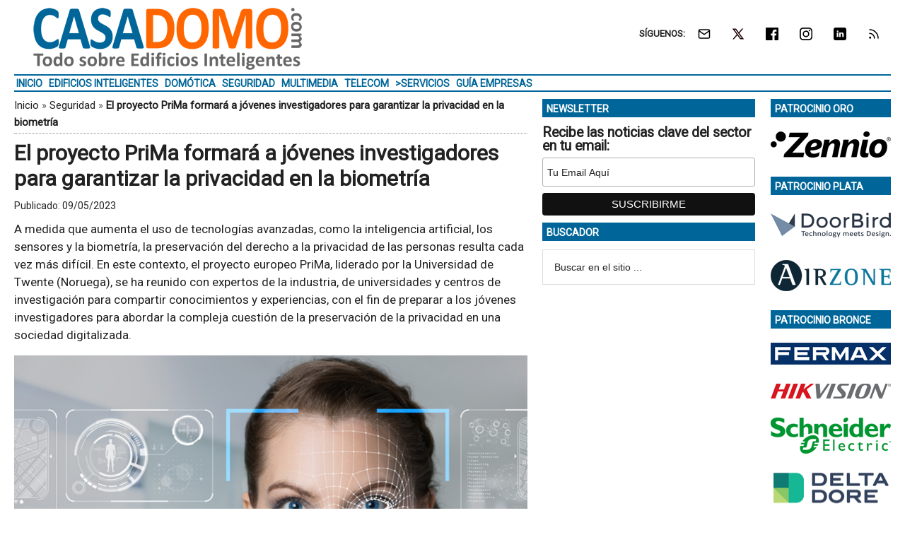

--- FILE ---
content_type: text/html; charset=UTF-8
request_url: https://www.casadomo.com/2023/05/09/proyecto-prima-formara-jovenes-investigadores-garantizar-privacidad-biometria
body_size: 18893
content:
<!DOCTYPE html>
<html lang="es" xmlns:fb="https://www.facebook.com/2008/fbml" xmlns:addthis="https://www.addthis.com/help/api-spec" >
<head ><style>img.lazy{min-height:1px}</style><link href="https://www.casadomo.com/wp-content/plugins/w3-total-cache/pub/js/lazyload.min.js" as="script">
<meta charset="UTF-8" />
<meta name="viewport" content="width=device-width, initial-scale=1" />
<link rel="dns-prefetch" href="//cdn.hu-manity.co" />
		<!-- Cookie Compliance -->
		<script type="text/javascript">var huOptions = {"appID":"wwwcasadomocom-192b13c","currentLanguage":"es","blocking":false,"globalCookie":false,"isAdmin":false,"privacyConsent":true,"forms":[]};</script>
		<script type="text/javascript" src="https://cdn.hu-manity.co/hu-banner.min.js"></script><style>img.lazy{min-height:1px}article,aside,figcaption,figure,header,main,nav,section{display:block}html{font-family:roboto,sans-serif;font-display:swap;-ms-text-size-adjust:none;-webkit-text-size-adjust:none;text-size-adjust:none}body{margin:0}h1{font-size:2em;margin:.67em 0}strong{font-weight:700}img{border:0}figure{margin:0}input{font-family:inherit;font-size:100%;margin:0}input{line-height:normal}input[type=submit]{-webkit-appearance:button;appearance:button}input[type=search]{-webkit-appearance:textfield;appearance:textfield;-moz-box-sizing:content-box;-webkit-box-sizing:content-box;box-sizing:content-box}input[type=search]::-webkit-search-cancel-button,input[type=search]::-webkit-search-decoration{-webkit-appearance:none;appearance:none}input::-moz-focus-inner{border:0;padding:0}*,input[type=search]{-webkit-box-sizing:border-box;-moz-box-sizing:border-box;box-sizing:border-box}.entry-content:before,.entry:before,.nav-secondary:before,.site-container:before,.site-header:before,.site-inner:before,.wrap:before{content:" ";display:table}.entry-content:after,.entry:after,.nav-secondary:after,.site-container:after,.site-header:after,.site-inner:after,.wrap:after{clear:both;content:" ";display:table}body{color:#222;background-color:#fff;font-family:roboto,sans-serif;font-display:swap;font-size:17px;font-weight:400;line-height:1.5}a{background-color:inherit;color:#222;font-weight:400;text-decoration:none}p{margin:0 0 12px;padding:0}strong{font-weight:700}ul{margin:0;padding:0}h1{color:#222;font-family:roboto,sans-serif;font-weight:700;line-height:1.2;margin:0 0 7px}h1{font-size:30px}.wp-caption,img{max-width:100%}img{height:auto}input{background-color:#fff;border:1px solid #ddd;color:#222;font-family:sans-serif;font-size:14px;font-weight:300;padding:16px;width:100%}::-moz-placeholder{color:#222;font-family:sans-serif;opacity:1}::-webkit-input-placeholder{color:#222;font-family:sans-serif}input[type=submit]{background-color:#222;border:none;color:#fff;font-family:sans-serif;padding:16px 24px;text-transform:uppercase;width:auto}input[type=search]::-webkit-search-cancel-button,input[type=search]::-webkit-search-results-button{display:none}.nav-secondary,.site-header,.site-inner,.wrap{margin:0 auto;max-width:1265px}.nav-secondary,.site-header,.site-inner{padding-left:1%;padding-right:1%}.site-inner{clear:both;padding-top:10px}.content-sidebar-sidebar .content-sidebar-wrap{width:1049px}.content-sidebar-sidebar .content-sidebar-wrap{float:left}.content{float:right;width:750px}.content-sidebar-sidebar .content{float:left}.content-sidebar-sidebar .content{width:728px}.sidebar-primary{float:right;width:300px}.sidebar-secondary{float:left;width:170px}.content-sidebar-sidebar .sidebar-secondary{float:right}.aligncenter{display:block;margin:0 auto 24px}.alignright{float:right;text-align:right}.entry-content .wp-caption-text{font-size:14px;font-weight:500;margin:5px 0 12px;font-style:italic;text-align:center}.breadcrumb{border-bottom:1px dotted #888;margin-bottom:10px;margin-top:-5px;padding-top:2px;padding-bottom:3px;font-family:roboto,sans-serif;font-size:15px;font-weight:300;line-height:1.625}@media only screen and (max-width:600px){.breadcrumb{letter-spacing:0;font-family:Arial,sans-serif}}.search-form{overflow:hidden}.site-header .search-form{float:right;margin-top:24px}.widget_search input[type=submit]{border:0;clip:rect(0,0,0,0);height:1px;margin:-1px;padding:0;position:absolute;width:1px}.entry-title{font-size:30px;line-height:1.2}@media only screen and (max-width:600px){h1.entry-title{font-size:30px;letter-spacing:0;font-family:Arial,sans-serif}}.widget-title{clear:both;font-family:roboto,sans-serif;font-size:13px;margin-bottom:12px;text-transform:uppercase;font-weight:700;line-height:1.2}.sidebar .widget-title{color:#fff;font-size:14px;margin:0 0 12px;padding:6px 2px 4px 6px}.widget,.widget li{word-wrap:break-word}.widget li{list-style-type:none}.widget ul>li:last-child{margin-bottom:0}.site-header .wrap{border-bottom:2px solid #db3168;padding:30px 0}.title-area{float:left;padding-top:30px;width:380px}.header-image .title-area{padding:0}.site-title{font-family:sans-serif;font-size:48px;line-height:1;margin-bottom:0}.site-title a{color:#222;font-weight:900}.site-description{display:block;height:0;margin-bottom:0;text-indent:-9999px}.header-image .site-description,.header-image .site-title a{display:block;height:0;margin-bottom:0;text-indent:-9999px}.header-image .site-header .wrap{padding:0}.header-image .site-title a{background-position:center!important;background-size:contain!important;float:left;display:block;min-height:90px;text-indent:-9999px;width:100%}.site-header .widget-area{float:right;text-align:right;width:728px}.header-image .site-header .widget-area{padding:20px 0}.header-image .site-header .title-area{padding-top:10px;padding-right:0;padding-bottom:5px;padding-left:0}.genesis-nav-menu{clear:both;color:#222;font-family:roboto,sans-serif;font-size:14px;font-weight:400;font-weight:700;line-height:1;text-transform:uppercase;width:100%}.genesis-nav-menu .menu-item{display:inline-block;text-align:left}.genesis-nav-menu a{border:none;color:#222;display:block;position:relative;font-size:14px;font-weight:700;padding:4px 3px 3px}@media only screen and (max-width:900px){.genesis-nav-menu a{font-size:13px}}.genesis-nav-menu .sub-menu{left:-9999px;opacity:0;position:absolute;width:190px;z-index:99}.genesis-nav-menu .sub-menu a{background-color:#fff;border:1px solid #db3168;border-top:none;font-size:14px;padding:5px;position:relative;text-transform:none;width:190px}.genesis-nav-menu .sub-menu .sub-menu{margin:-53px 0 0 189px}.nav-secondary .wrap{border-bottom:2px solid #db3168}.responsive-menu-icon{display:none;padding:20px 20px 0 0;justify-content:flex-end;align-items:flex-start}.responsive-menu-icon-button{width:28px;background:#fff}.responsive-menu-icon-button span{display:block;width:28px;height:5px;margin-bottom:5px;background:#000;border-radius:3px}.entry{margin-bottom:20px}.entry-content p{margin-bottom:16px}.entry-meta{font-size:14px}.entry-header .entry-meta{margin-bottom:4px;margin-top:10px}.sidebar ul>li:last-child{margin-bottom:0}.sidebar li{border-bottom:1px dotted #888;margin-bottom:6px;padding-bottom:6px}.sidebar .widget{margin-bottom:10px}body.single article header.entry-header{margin-bottom:10px}.mysponsors .widget-title.widgettitle{margin-bottom:10px}.logos-partners li.logos-partners{border:medium;padding-bottom:0;margin-bottom:0;text-align:center;vertical-align:middle;vertical-align:-moz-middle-with-baseline}.logos-partners li.logos-partners a{display:inline-block;outline:medium}@media (max-width:800px){.logos-partners{text-align:center}.logos-partners li.logos-partners a{padding:0 6px}.logos-partners li.logos-partners{display:inline-block;margin-bottom:0;width:21%;vertical-align:middle;vertical-align:-moz-middle-with-baseline}}@media (max-width:550px){.logos-partners{text-align:center}.logos-partners li.logos-partners{display:inline-block;margin-bottom:0;width:31%}}@media (max-width:370px){.logos-partners{text-align:center}.logos-partners li.logos-partners{display:inline-block;margin-bottom:0;width:46%}}@media only screen and (max-width:1282px){.site-inner,.wrap{max-width:1265px}.title-area{width:35%}.site-header .widget-area{width:60%}.content-sidebar-sidebar .content-sidebar-wrap{width:84.5%}.content{width:630px}.content-sidebar-sidebar .content{width:69.3%}.sidebar-primary{width:28.7%}.sidebar-secondary{width:13.7%}}@media only screen and (max-width:800px){.site-inner,.wrap{max-width:100%}.content,.content-sidebar-sidebar .content,.content-sidebar-sidebar .content-sidebar-wrap,.sidebar-primary,.sidebar-secondary,.site-header .widget-area,.title-area{width:100%}.genesis-nav-menu,.site-header .title-area,.site-header .widget-area,.site-title{text-align:center}.site-header .search-form,.site-title{float:none}.title-area{padding-top:0}.title-area{padding-bottom:20px}.header-image .site-header .title-area{padding-bottom:0}.nav-secondary,.site-header,.site-inner{padding-left:2%;padding-right:2%}.genesis-nav-menu.responsive-menu,.genesis-nav-menu.responsive-menu>.menu-item>.sub-menu{display:none}.responsive-menu-icon{display:flex}.genesis-nav-menu.responsive-menu .menu-item{display:block}.genesis-nav-menu.responsive-menu .menu-item{margin:0}.genesis-nav-menu a{line-height:1;padding:18px 20px}.genesis-nav-menu.responsive-menu .menu-item-has-children>a{margin-right:60px}.genesis-nav-menu.responsive-menu>.menu-item-has-children:before{float:right;font:normal 16px/1;height:16px;padding:16px 20px;right:0;text-align:right;z-index:9999}.genesis-nav-menu.responsive-menu .sub-menu{background-color:rgba(0,0,0,.05);border:none;left:auto;opacity:1;position:relative;width:100%;z-index:99}.genesis-nav-menu.responsive-menu .sub-menu .sub-menu{background-color:transparent;margin:0;padding-left:25px}.genesis-nav-menu.responsive-menu .sub-menu li a{background:0 0;border:none;padding:14px 20px;position:relative;width:100%}.breadcrumb span{display:inline}}.simple-social-icons{overflow:hidden}.simple-social-icons ul{margin:0;padding:0}.simple-social-icons ul li{background:0 0!important;border:none!important;float:left;list-style-type:none!important;margin:0 6px 12px!important;padding:0!important}.simple-social-icons ul li a{border:none!important;-moz-box-sizing:content-box;-webkit-box-sizing:content-box;box-sizing:content-box;display:inline-block;font-style:normal!important;font-variant:normal!important;font-weight:400!important;height:1em;line-height:1em;text-align:center;text-decoration:none!important;text-transform:none!important;width:1em}.mysponsors .widget-title.widgettitle{margin-bottom:10px}.logos-partners li.logos-partners{border:medium;padding-bottom:0;margin-bottom:0;text-align:center;vertical-align:middle;vertical-align:-moz-middle-with-baseline}.logos-partners li.logos-partners a{display:inline-block;outline:medium}@media (max-width:800px){.logos-partners{text-align:center}.logos-partners li.logos-partners a{padding:0 6px}.logos-partners li.logos-partners{display:inline-block;margin-bottom:0;width:21%;vertical-align:middle;vertical-align:-moz-middle-with-baseline}}@media (max-width:550px){.logos-partners{text-align:center}.logos-partners li.logos-partners{display:inline-block;margin-bottom:0;width:31%}}@media (max-width:370px){.logos-partners{text-align:center}.logos-partners li.logos-partners{display:inline-block;margin-bottom:0;width:46%}}.gtr-ad-total-wrap{padding-left:1%;padding-right:1%}.gtr-ad-megabanner{margin-bottom:2px}.site-header .widget.simple-social-icons .widget-wrap{padding-top:10px}.site-header .widget.simple-social-icons .widget-title{font-weight:700;line-height:1.2;margin:0 auto 0 0;padding:10px 0 0;display:inline-block}.site-header .widget.simple-social-icons ul{margin-left:3px}.site-header .widget.simple-social-icons ul li{margin-bottom:0!important}.site-header .widget.simple-social-icons ul li a{padding:9px!important;font-size:18px!important}@media only screen and (max-width:800px){.site-container{width:100%;overflow:hidden}.header-image .site-header .widget-area{display:none;width:200%;overflow:hidden;float:none;padding:10px 0 8px;margin-top:-2px;text-align:left;border-top:1px solid #ddd}.site-header .widget .widget-wrap{padding-left:12px}.site-header .widget.simple-social-icons .widget-title{margin:0 0 0 3px;padding:10px 0 0;display:inline-block}.site-header .widget.simple-social-icons .widget-wrap{padding-top:0}.site-header .widget.simple-social-icons ul{float:none;margin:0;padding:0}.site-header .widget.simple-social-icons ul li{margin:0 0 6px 7px!important}.site-header .widget.simple-social-icons ul li a{padding:8px!important;font-size:18px!important}}.site-header .widget.simple-social-icons ul li a .gtr-social-icon{display:inline-block;width:18px;height:18px}.site-header .widget.simple-social-icons ul li a .gtr-social-icon-email{background-image:url([data-uri])}.site-header .widget.simple-social-icons ul li a .gtr-social-icon-twitter{background-image:url([data-uri])}.site-header .widget.simple-social-icons ul li a .gtr-social-icon-facebook{background-image:url([data-uri])}.site-header .widget.simple-social-icons ul li a .gtr-social-icon-linkedin{background-image:url([data-uri])}.site-header .widget.simple-social-icons ul li a .gtr-social-icon-instagram{background-image:url([data-uri])}.site-header .widget.simple-social-icons ul li a .gtr-social-icon-rss{background-image:url([data-uri])}.site-header .header-widget-area .widget_search{display:none}@media only screen and (max-width:800px){.site-header .header-widget-area .widget_search{display:block;margin:0 0 5px;padding:15px 0 0;border-top:1px solid #ddd}.site-header .header-widget-area .widget_search form{margin:0;padding:0}.site-header .header-widget-area .widget_search input[type=search]{width:45%;padding:8px}.site-header .header-widget-area .widget_search input[type=submit]{font-size:15px;font-weight:400;margin:0 0 0 7px;padding:4px 5px 3px;width:80px;height:34px;clip:auto;-webkit-appearance:push-button;appearance:push-button;align-items:flex-start;text-align:center;color:buttontext;background-color:buttonface;box-sizing:border-box;border-width:2px;border-style:outset;border-color:buttonface;border-image:initial;text-transform:capitalize}}@media only screen and (max-width:800px){.site-header{width:82%;float:left;padding-top:5px}.header-image .site-header .wrap{margin:0 0 0 -3%}.header-image .site-header .title-area{padding:0 0 0 12px}.header-image .site-title a{width:250px!important;height:46px!important;min-height:60px!important}.nav-secondary{background:#fff;box-shadow:0 0 15px 0 rgba(0,0,0,.25);padding:0;margin:0 0 15px}.nav-secondary .wrap,.site-header .wrap{border:0!important}.nav-secondary .wrap ul.responsive-menu{padding:15px 0 10px;border-top:1px solid #ddd}.genesis-nav-menu{display:none;text-transform:none}.genesis-nav-menu a{font-size:16px;padding:8px 5px 8px 20px}.genesis-nav-menu.responsive-menu>.menu-item>.sub-menu{display:block;background-color:inherit}.genesis-nav-menu.responsive-menu>.menu-item>.sub-menu a{padding:8px 5px 8px 30px;margin:0}.genesis-nav-menu.responsive-menu>.menu-item>.sub-menu a span{font-weight:400;font-size:16px}.genesis-nav-menu.responsive-menu>.menu-item-has-children:before{content:""}.site-inner{padding-top:0!important}}.sidebar .widget-title{color:#fff;background:#069}.genesis-nav-menu{color:#069}.genesis-nav-menu a{color:#069}@media only screen and (max-width:800px){.header-image .site-header .title-area{padding-bottom:5px}.responsive-menu-icon-button span{background-color:#069}}.genesis-nav-menu .sub-menu a{border:1px solid #069}.nav-secondary .wrap,.site-header .wrap{border-bottom:2px solid #069}.entry-content a{color:#069;border-bottom:1px solid #069}.site-title a{background:url(https://static.casadomo.com/media/2017/01/casadomo-logo-380-90-300dpi.png) no-repeat!important}#simple-social-icons-2 ul li a{background-color:#fff!important;border-radius:0;color:#222!important;border:0 #fff solid!important;font-size:18px;padding:9px}</style>
<meta name='robots' content='index, follow, max-image-preview:large, max-snippet:-1, max-video-preview:-1' />
	<style>img:is([sizes="auto" i], [sizes^="auto," i]) { contain-intrinsic-size: 3000px 1500px }</style>
	<meta property="og:title" content="El proyecto PriMa formará a jóvenes investigadores para garantizar la privacidad en la biometría"/>
<meta property="og:description" content="A medida que aumenta el uso de tecnologías avanzadas, como la inteligencia artificial, los sensores y la biometría, la preservación del derecho a la privacid"/>
<meta property="og:image:alt" content="Biometría facial privacidad."/>
<meta property="og:image" content="https://static.casadomo.com/media/2023/05/proyecto-prima-privacidad-datos-biometria-facial-portada.png"/>
<meta property="og:image:width" content="1200" />
<meta property="og:image:height" content="600" />
<meta property="og:image:type" content="image/png" />
<meta property="og:type" content="article"/>
<meta property="og:article:published_time" content="2023-05-09 04:00:46"/>
<meta property="og:article:modified_time" content="2023-05-08 16:58:13"/>
<meta property="og:article:tag" content="Biometría"/>
<meta property="og:article:tag" content="Formación"/>
<meta property="og:article:tag" content="Inteligencia Artificial"/>
<meta name="twitter:card" content="summary">
<meta name="twitter:title" content="El proyecto PriMa formará a jóvenes investigadores para garantizar la privacidad en la biometría"/>
<meta name="twitter:description" content="A medida que aumenta el uso de tecnologías avanzadas, como la inteligencia artificial, los sensores y la biometría, la preservación del derecho a la privacid"/>
<meta name="twitter:image" content="https://static.casadomo.com/media/2023/05/proyecto-prima-privacidad-datos-biometria-facial-portada.png"/>
<meta name="twitter:image:alt" content="Biometría facial privacidad."/>
<meta name="author" content="CASADOMO"/>

	<!-- This site is optimized with the Yoast SEO Premium plugin v26.3 (Yoast SEO v26.3) - https://yoast.com/wordpress/plugins/seo/ -->
	<title>El proyecto PriMa formará a jóvenes investigadores para garantizar la privacidad en la biometría &#8226; CASADOMO</title>
	<meta name="description" content="A medida que aumenta el uso de tecnologías avanzadas, como la inteligencia artificial, los sensores y la biometría, la preservación del derecho a" />
	<link rel="canonical" href="https://www.casadomo.com/2023/05/09/proyecto-prima-formara-jovenes-investigadores-garantizar-privacidad-biometria" />
	<meta property="og:url" content="https://www.casadomo.com/2023/05/09/proyecto-prima-formara-jovenes-investigadores-garantizar-privacidad-biometria" />
	<meta property="og:site_name" content="CASADOMO" />
	<meta property="article:published_time" content="2023-05-09T02:00:46+00:00" />
	<meta property="og:image" content="https://static.casadomo.com/media/2023/05/proyecto-prima-privacidad-datos-biometria-facial-portada.png" />
	<meta property="og:image:width" content="1200" />
	<meta property="og:image:height" content="600" />
	<meta property="og:image:type" content="image/png" />
	<meta name="author" content="CASADOMO" />
	<meta name="twitter:creator" content="@Stefan - Administrador" />
	<meta name="twitter:label1" content="Escrito por" />
	<meta name="twitter:data1" content="CASADOMO" />
	<meta name="twitter:label2" content="Tiempo de lectura" />
	<meta name="twitter:data2" content="4 minutos" />
	<script type="application/ld+json" class="yoast-schema-graph">{"@context":"https://schema.org","@graph":[{"@type":"WebPage","@id":"https://www.casadomo.com/2023/05/09/proyecto-prima-formara-jovenes-investigadores-garantizar-privacidad-biometria","url":"https://www.casadomo.com/2023/05/09/proyecto-prima-formara-jovenes-investigadores-garantizar-privacidad-biometria","name":"El proyecto PriMa formará a jóvenes investigadores para garantizar la privacidad en la biometría &#8226; CASADOMO","isPartOf":{"@id":"https://www.casadomo.com/#website"},"primaryImageOfPage":{"@id":"https://www.casadomo.com/2023/05/09/proyecto-prima-formara-jovenes-investigadores-garantizar-privacidad-biometria#primaryimage"},"image":{"@id":"https://www.casadomo.com/2023/05/09/proyecto-prima-formara-jovenes-investigadores-garantizar-privacidad-biometria#primaryimage"},"thumbnailUrl":"https://static.casadomo.com/media/2023/05/proyecto-prima-privacidad-datos-biometria-facial-portada.png","datePublished":"2023-05-09T02:00:46+00:00","author":{"@id":"https://www.casadomo.com/#/schema/person/18cf4f38117128af271394906155a43b"},"description":"A medida que aumenta el uso de tecnologías avanzadas, como la inteligencia artificial, los sensores y la biometría, la preservación del derecho a la","breadcrumb":{"@id":"https://www.casadomo.com/2023/05/09/proyecto-prima-formara-jovenes-investigadores-garantizar-privacidad-biometria#breadcrumb"},"inLanguage":"es","potentialAction":[{"@type":"ReadAction","target":["https://www.casadomo.com/2023/05/09/proyecto-prima-formara-jovenes-investigadores-garantizar-privacidad-biometria"]}]},{"@type":"ImageObject","inLanguage":"es","@id":"https://www.casadomo.com/2023/05/09/proyecto-prima-formara-jovenes-investigadores-garantizar-privacidad-biometria#primaryimage","url":"https://static.casadomo.com/media/2023/05/proyecto-prima-privacidad-datos-biometria-facial-portada.png","contentUrl":"https://static.casadomo.com/media/2023/05/proyecto-prima-privacidad-datos-biometria-facial-portada.png","width":1200,"height":600,"caption":"Biometría facial privacidad."},{"@type":"BreadcrumbList","@id":"https://www.casadomo.com/2023/05/09/proyecto-prima-formara-jovenes-investigadores-garantizar-privacidad-biometria#breadcrumb","itemListElement":[{"@type":"ListItem","position":1,"name":"Inicio","item":"https://www.casadomo.com/"},{"@type":"ListItem","position":2,"name":"Seguridad","item":"https://www.casadomo.com/seguridad"},{"@type":"ListItem","position":3,"name":"El proyecto PriMa formará a jóvenes investigadores para garantizar la privacidad en la biometría"}]},{"@type":"WebSite","@id":"https://www.casadomo.com/#website","url":"https://www.casadomo.com/","name":"CASADOMO","description":"Todo sobre Edificios Inteligentes","potentialAction":[{"@type":"SearchAction","target":{"@type":"EntryPoint","urlTemplate":"https://www.casadomo.com/?s={search_term_string}"},"query-input":{"@type":"PropertyValueSpecification","valueRequired":true,"valueName":"search_term_string"}}],"inLanguage":"es"},{"@type":"Person","@id":"https://www.casadomo.com/#/schema/person/18cf4f38117128af271394906155a43b","name":"CASADOMO","image":{"@type":"ImageObject","inLanguage":"es","@id":"https://www.casadomo.com/#/schema/person/image/","url":"https://secure.gravatar.com/avatar/96eb9771d5695dc691a16c2968b9f26f12213bb9c756139c3527906b0e41cba4?s=96&d=mm&r=g","contentUrl":"https://secure.gravatar.com/avatar/96eb9771d5695dc691a16c2968b9f26f12213bb9c756139c3527906b0e41cba4?s=96&d=mm&r=g","caption":"CASADOMO"},"sameAs":["https://x.com/Stefan - Administrador"]}]}</script>
	<!-- / Yoast SEO Premium plugin. -->


<link rel='dns-prefetch' href='//static.addtoany.com' />
<link rel='dns-prefetch' href='//js.hs-scripts.com' />
<link rel='dns-prefetch' href='//fonts.googleapis.com' />
<link rel="alternate" type="application/rss+xml" title="CASADOMO &raquo; Feed" href="https://www.casadomo.com/feed" />
<link crossorigin="anonymous" rel="preload" as="style" onload="this.onload=null;this.rel='stylesheet'" id="google-fonts-css" href="//fonts.googleapis.com/css?family=Roboto%3A300%2C400&#038;display=swap&#038;ver=3.3.1-1.3" media="all" /><link rel="preload" as="style" onload="this.onload=null;this.rel='stylesheet'" id="magazine-pro-theme-css" href="https://www.casadomo.com/wp-content/themes/magazine-pro/style.css?ver=3.3.1" media="all" /><style id='classic-theme-styles-inline-css' type='text/css'>
/*! This file is auto-generated */
.wp-block-button__link{color:#fff;background-color:#32373c;border-radius:9999px;box-shadow:none;text-decoration:none;padding:calc(.667em + 2px) calc(1.333em + 2px);font-size:1.125em}.wp-block-file__button{background:#32373c;color:#fff;text-decoration:none}
</style>
<style id='pdfemb-pdf-embedder-viewer-style-inline-css' type='text/css'>
.wp-block-pdfemb-pdf-embedder-viewer{max-width:none}

</style>
<style id='jetpack-sharing-buttons-style-inline-css' type='text/css'>
.jetpack-sharing-buttons__services-list{display:flex;flex-direction:row;flex-wrap:wrap;gap:0;list-style-type:none;margin:5px;padding:0}.jetpack-sharing-buttons__services-list.has-small-icon-size{font-size:12px}.jetpack-sharing-buttons__services-list.has-normal-icon-size{font-size:16px}.jetpack-sharing-buttons__services-list.has-large-icon-size{font-size:24px}.jetpack-sharing-buttons__services-list.has-huge-icon-size{font-size:36px}@media print{.jetpack-sharing-buttons__services-list{display:none!important}}.editor-styles-wrapper .wp-block-jetpack-sharing-buttons{gap:0;padding-inline-start:0}ul.jetpack-sharing-buttons__services-list.has-background{padding:1.25em 2.375em}
</style>
<link rel="preload" as="style" onload="this.onload=null;this.rel='stylesheet'" id="responsive-video-light-css" href="https://www.casadomo.com/wp-content/plugins/responsive-video-light/css/responsive-videos.css?ver=20130111" media="all" /><link rel="preload" as="style" onload="this.onload=null;this.rel='stylesheet'" id="simple-social-icons-font-css" href="https://www.casadomo.com/wp-content/plugins/simple-social-icons/css/style.css?ver=3.0.2" media="all" /><link rel="preload" as="style" onload="this.onload=null;this.rel='stylesheet'" id="addthis_all_pages-css" href="https://www.casadomo.com/wp-content/plugins/addthis/frontend/build/addthis_wordpress_public.min.css?ver=4a9b044704c50b6e8fc806b4ea9452f7" media="all" /><link rel="preload" as="style" onload="this.onload=null;this.rel='stylesheet'" id="addtoany-css" href="https://www.casadomo.com/wp-content/plugins/add-to-any/addtoany.min.css?ver=1.16" media="all" /><link rel="preload" as="style" onload="this.onload=null;this.rel='stylesheet'" id="gtrthm-css-css" href="https://www.casadomo.com/wp-content/themes/magazine-pro/gtr/styles/gtr.css?ver=1.9.0" media="all" /><link rel="preload" as="style" onload="this.onload=null;this.rel='stylesheet'" id="gtrthm-css-site-css" href="https://www.casadomo.com/wp-content/themes/magazine-pro/gtr/styles/casadomo/substyle.css?ver=1.9.0" media="all" /><script defer type="text/javascript" src="https://www.casadomo.com/wp-includes/js/jquery/jquery.min.js?ver=3.7.1" id="jquery-core-js"></script>
<script defer type="text/javascript" src="https://www.casadomo.com/wp-includes/js/jquery/jquery-migrate.min.js?ver=3.4.1" id="jquery-migrate-js"></script>
<script type="text/javascript" id="addtoany-core-js-before">
/* <![CDATA[ */
window.a2a_config=window.a2a_config||{};a2a_config.callbacks=[];a2a_config.overlays=[];a2a_config.templates={};a2a_localize = {
	Share: "Compartir",
	Save: "Guardar",
	Subscribe: "Suscribir",
	Email: "Correo electrónico",
	Bookmark: "Marcador",
	ShowAll: "Mostrar todo",
	ShowLess: "Mostrar menos",
	FindServices: "Encontrar servicio(s)",
	FindAnyServiceToAddTo: "Encuentra al instante cualquier servicio para añadir a",
	PoweredBy: "Funciona con",
	ShareViaEmail: "Compartir por correo electrónico",
	SubscribeViaEmail: "Suscribirse a través de correo electrónico",
	BookmarkInYourBrowser: "Añadir a marcadores de tu navegador",
	BookmarkInstructions: "Presiona «Ctrl+D» o «\u2318+D» para añadir esta página a marcadores",
	AddToYourFavorites: "Añadir a tus favoritos",
	SendFromWebOrProgram: "Enviar desde cualquier dirección o programa de correo electrónico ",
	EmailProgram: "Programa de correo electrónico",
	More: "Más&#8230;",
	ThanksForSharing: "¡Gracias por compartir!",
	ThanksForFollowing: "¡Gracias por seguirnos!"
};
/* ]]> */
</script>
<script type="text/javascript" defer src="https://static.addtoany.com/menu/page.js" id="addtoany-core-js"></script>
<script type="text/javascript" defer src="https://www.casadomo.com/wp-content/plugins/add-to-any/addtoany.min.js?ver=1.1" id="addtoany-jquery-js"></script>
			<!-- DO NOT COPY THIS SNIPPET! Start of Page Analytics Tracking for HubSpot WordPress plugin v11.3.21-->
			<script class="hsq-set-content-id" data-content-id="blog-post">
				var _hsq = _hsq || [];
				_hsq.push(["setContentType", "blog-post"]);
			</script>
			<!-- DO NOT COPY THIS SNIPPET! End of Page Analytics Tracking for HubSpot WordPress plugin -->
			
<script async src="https://www.googletagmanager.com/gtag/js?id=G-F6P7E6P1VQ"></script>
<script>
  window.dataLayer = window.dataLayer || [];
  function gtag(){dataLayer.push(arguments);}
  gtag('js', new Date());
  gtag('config', 'G-F6P7E6P1VQ',  {
  'custom_map': {
    'dimension1' : 'gtr_item_id',
    'dimension2' : 'gtr_page_path',
    'dimension3' : 'gtr_link_url'
  }
});
</script>

<script id="mcjs">!function(c,h,i,m,p){m=c.createElement(h),p=c.getElementsByTagName(h)[0],m.async=1,m.src=i,p.parentNode.insertBefore(m,p)}(document,"script","https://chimpstatic.com/mcjs-connected/js/users/13772b4410c1c16fd2e367650/3d3965fa45ade0408507d7dd6.js");</script><style type="text/css">.site-title a { background: url(https://static.casadomo.com/media/2017/01/casadomo-logo-380-90-300dpi.png) no-repeat !important; }</style>
<link rel="amphtml" href="https://www.casadomo.com/2023/05/09/proyecto-prima-formara-jovenes-investigadores-garantizar-privacidad-biometria/amp"><link rel="icon" href="https://static.casadomo.com/media/2017/10/cropped-CASADOMO-logo-color-512-512-32x32.png" sizes="32x32" />
<link rel="icon" href="https://static.casadomo.com/media/2017/10/cropped-CASADOMO-logo-color-512-512-192x192.png" sizes="192x192" />
<link rel="apple-touch-icon" href="https://static.casadomo.com/media/2017/10/cropped-CASADOMO-logo-color-512-512-180x180.png" />
<meta name="msapplication-TileImage" content="https://static.casadomo.com/media/2017/10/cropped-CASADOMO-logo-color-512-512-270x270.png" />
</head>
<body class="wp-singular post-template-default single single-post postid-121213 single-format-standard wp-theme-genesis wp-child-theme-magazine-pro cookies-not-set custom-header header-image content-sidebar-sidebar genesis-breadcrumbs-visible genesis-footer-widgets-visible site-casadomo"><div class="site-container"><div class="wrap gtr-ad-total-wrap"><div class="gtr-ad gtr-ad-total" data-type="web-total-superior-1240x250" style="display:none"></div></div><header class="site-header"><div class="wrap"><div class="title-area"><p class="site-title"><a href="https://www.casadomo.com/">CASADOMO</a></p><p class="site-description">Todo sobre Edificios Inteligentes</p></div><div class="widget-area header-widget-area"><section id="simple-social-icons-2" class="widget simple-social-icons"><div class="widget-wrap"><div class="widget-title widgettitle">SÍGUENOS: </div>
<ul class="alignright"><li class="ssi-email"><a href="https://eepurl.com/iRYDJU" ><span class="gtr-social-icon gtr-social-icon-email" aria-hidden="true"></span></a></li><li class="ssi-twitter"><a href="https://x.com/CASADOMO_COM" ><span class="gtr-social-icon gtr-social-icon-x-twitter" aria-hidden="true"></span></a></li><li class="ssi-facebook"><a href="https://www.facebook.com/CASADOMOCOM" ><span class="gtr-social-icon gtr-social-icon-facebook" aria-hidden="true"></span></a></li><li class="ssi-instagram"><a href="https://www.instagram.com/casadomo_com/" ><span class="gtr-social-icon gtr-social-icon-instagram" aria-hidden="true"></span></a></li><li class="ssi-linkedin"><a href="https://www.linkedin.com/company/casadomo" ><span class="gtr-social-icon gtr-social-icon-linkedin" aria-hidden="true"></span></a></li><li class="ssi-rss"><a href="https://www.casadomo.com/rss" ><span class="gtr-social-icon gtr-social-icon-rss" aria-hidden="true"></span></a></li></ul></div></section>
<section id="search-4" class="widget widget_search"><div class="widget-wrap"><form class="search-form" method="get" action="https://www.casadomo.com/" role="search"><input class="search-form-input" type="search" name="s" id="searchform-1" placeholder="Buscar en el sitio ..."><input class="search-form-submit" type="submit" value="Buscar"><meta content="https://www.casadomo.com/?s={s}"></form></div></section>
</div></div></header><nav class="nav-secondary" aria-label="Secundario"><div class="wrap"><div class="responsive-menu-icon"><div class="responsive-menu-icon-button"><span></span><span></span><span></span></div></div><ul id="menu-menu-principal" class="menu genesis-nav-menu menu-secondary responsive-menu"><li id="menu-item-21" class="menu-item menu-item-type-custom menu-item-object-custom menu-item-home menu-item-21"><a href="https://www.casadomo.com"><span >Inicio</span></a></li>
<li id="menu-item-29012" class="menu-item menu-item-type-taxonomy menu-item-object-category menu-item-29012"><a href="https://www.casadomo.com/edificios-inteligentes"><span >Edificios Inteligentes</span></a></li>
<li id="menu-item-28997" class="menu-item menu-item-type-taxonomy menu-item-object-category menu-item-28997"><a href="https://www.casadomo.com/domotica"><span >Domótica</span></a></li>
<li id="menu-item-29001" class="menu-item menu-item-type-taxonomy menu-item-object-category current-post-ancestor current-menu-parent current-post-parent menu-item-29001"><a href="https://www.casadomo.com/seguridad"><span >Seguridad</span></a></li>
<li id="menu-item-28999" class="menu-item menu-item-type-taxonomy menu-item-object-category menu-item-28999"><a href="https://www.casadomo.com/multimedia"><span >Multimedia</span></a></li>
<li id="menu-item-29002" class="menu-item menu-item-type-taxonomy menu-item-object-category menu-item-29002"><a href="https://www.casadomo.com/telecomunicaciones"><span >Telecom</span></a></li>
<li id="menu-item-29003" class="gtr-menu-nolink menu-item menu-item-type-custom menu-item-object-custom menu-item-has-children menu-item-29003"><a href="#"><span >>Servicios</span></a>
<ul class="sub-menu">
	<li id="menu-item-29006" class="menu-item menu-item-type-custom menu-item-object-custom menu-item-29006"><a href="https://www.casadomo.com/biblioteca"><span >Biblioteca</span></a></li>
	<li id="menu-item-29007" class="menu-item menu-item-type-custom menu-item-object-custom menu-item-29007"><a href="https://www.casadomo.com/videoteca"><span >Vídeoteca</span></a></li>
	<li id="menu-item-29008" class="menu-item menu-item-type-custom menu-item-object-custom menu-item-29008"><a href="https://www.casadomo.com/comunicaciones"><span >Comunicaciones</span></a></li>
	<li id="menu-item-29009" class="gtr-menu-nolink menu-item menu-item-type-custom menu-item-object-custom menu-item-has-children menu-item-29009"><a href="#"><span >>Congresos</span></a>
	<ul class="sub-menu">
		<li id="menu-item-60979" class="menu-item menu-item-type-custom menu-item-object-custom menu-item-60979"><a href="https://www.casadomo.com/congresos/5-congreso-edificios-inteligentes"><span >5 Congreso Edificios Inteligentes</span></a></li>
		<li id="menu-item-49500" class="menu-item menu-item-type-custom menu-item-object-custom menu-item-49500"><a href="https://www.casadomo.com/congresos/4-congreso-edificios-inteligentes"><span >4 Congreso Edificios Inteligentes</span></a></li>
		<li id="menu-item-40442" class="menu-item menu-item-type-custom menu-item-object-custom menu-item-40442"><a href="https://www.casadomo.com/congresos/3-congreso-edificios-inteligentes"><span >3 Congreso Edificios Inteligentes</span></a></li>
		<li id="menu-item-29011" class="menu-item menu-item-type-custom menu-item-object-custom menu-item-29011"><a href="https://www.casadomo.com/congresos/2-congreso-edificios-inteligentes"><span >2 Congreso Edificios Inteligentes</span></a></li>
		<li id="menu-item-29010" class="menu-item menu-item-type-custom menu-item-object-custom menu-item-29010"><a href="https://www.casadomo.com/congresos/1-congreso-edificios-inteligentes"><span >1 Congreso Edificios Inteligentes</span></a></li>
	</ul>
</li>
</ul>
</li>
<li id="menu-item-29004" class="menu-item menu-item-type-custom menu-item-object-custom menu-item-29004"><a href="https://www.casadomo.com/empresas"><span >Guía Empresas</span></a></li>
</ul></div></nav><div class="site-inner"><div class="content-sidebar-wrap"><main class="content"><div class="gtr-ad gtr-ad-megabanner" data-type="web-megabanner-superior-728x90" style="display:none"></div><div class="breadcrumb"><span><span><a href="https://www.casadomo.com/">Inicio</a></span> » <span><a href="https://www.casadomo.com/seguridad">Seguridad</a></span> » <span class="breadcrumb_last" aria-current="page"><strong>El proyecto PriMa formará a jóvenes investigadores para garantizar la privacidad en la biometría</strong></span></span></div><article class="post-121213 post type-post status-publish format-standard has-post-thumbnail category-seguridad tag-biometria tag-formacion tag-ia-inteligencia-artificial actualidad-noticias entry" aria-label="El proyecto PriMa formará a jóvenes investigadores para garantizar la privacidad en la biometría" itemtype="https://schema.org/Article"><header class="entry-header"><h1 class="entry-title">El proyecto PriMa formará a jóvenes investigadores para garantizar la privacidad en la biometría</h1>
<p class="entry-meta">Publicado: <time class="entry-time">09/05/2023</time></p></header><div class="entry-content"><div class="at-above-post addthis_tool" data-url="https://www.casadomo.com/2023/05/09/proyecto-prima-formara-jovenes-investigadores-garantizar-privacidad-biometria"></div><p>A medida que aumenta el uso de tecnologías avanzadas, como la inteligencia artificial, los sensores y la biometría, la preservación del derecho a la privacidad de las personas resulta cada vez más difícil. En este contexto, el proyecto europeo PriMa, liderado por la Universidad de Twente (Noruega), se ha reunido con expertos de la industria, de universidades y centros de investigación para compartir conocimientos y experiencias, con el fin de preparar a los jóvenes investigadores para abordar la compleja cuestión de la preservación de la privacidad en una sociedad digitalizada.</p>
<figure id="attachment_121214" aria-describedby="caption-attachment-121214" style="width: 800px" class="wp-caption aligncenter"><img decoding="async" class="size-full wp-image-121214 lazy" src="data:image/svg+xml,%3Csvg%20xmlns='http://www.w3.org/2000/svg'%20viewBox='0%200%20800%20545'%3E%3C/svg%3E" data-src="https://static.casadomo.com/media/2023/05/proyecto-prima-privacidad-datos-biometria-facial.png" alt="Biometría facial privacidad." width="800" height="545" data-srcset="https://static.casadomo.com/media/2023/05/proyecto-prima-privacidad-datos-biometria-facial.png 800w, https://static.casadomo.com/media/2023/05/proyecto-prima-privacidad-datos-biometria-facial-300x204.png 300w, https://static.casadomo.com/media/2023/05/proyecto-prima-privacidad-datos-biometria-facial-768x523.png 768w, https://static.casadomo.com/media/2023/05/proyecto-prima-privacidad-datos-biometria-facial-180x123.png 180w" data-sizes="(max-width: 800px) 100vw, 800px" /><figcaption id="caption-attachment-121214" class="wp-caption-text">El objetivo del proyecto es formar a jóvenes investigadores capaces de abordar la cuestión de la preservación de la privacidad en el uso de la biometría blanda.</figcaption></figure>
<p>Con el apoyo de las Acciones Marie Skłodowska-Curie, el proyecto PriMa es una red de formación innovadora (ITN) en la que colaboran siete lugares de investigación y siete organizaciones industriales para analizar y mitigar los riesgos de privacidad de una sociedad digitalizada.</p>
<p>A través de programas de doctorado interrelacionados, los socios de universidades y centros de investigación de toda Europa proporcionarán a los investigadores las herramientas necesarias para lograr un efecto significativo en el campo de la privacidad.</p>
<h2>Uso de la biometría blanda</h2>
<p>Según la información publicada en el Servicio de Información Comunitario sobre Investigación y Desarrollo (<a href="https://cordis.europa.eu/" target="_blank" rel="noopener">Cordis</a>, por sus siglas en inglés) de la Comisión Europea, uno de los ámbitos prioritarios de la ITN PriMa es el uso de la biometría blanda. Se trata de características físicas o conductuales que son más subjetivas y menos discriminatorias que los identificadores biométricos tradicionales como rostros, huellas dactilares y lecturas del iris. Algunos ejemplos de atributos biométricos blandos son el color del pelo, la altura, la marcha, el ritmo de tecleo y la voz.</p>
<p>Durante el proyecto, se hizo patente la necesidad de replantearse cómo enfocar el etiquetado de los atributos demográficos. Las categorías actuales pueden resultar limitadas y no reflejar la diversidad de las identidades humanas. Además, existen incoherencias en el etiquetado de los atributos biométricos blandos en los conjuntos de datos de imágenes faciales. El equipo del proyecto ha comprobado que lograr un índice elevado de concordancia entre los anotadores es fundamental para garantizar la fiabilidad y la coherencia de los datos etiquetados.</p>
<p>En general, en el proyecto PriMa se han aportado ideas valiosas sobre los retos y las oportunidades que plantea el uso de identificadores biométricos subjetivos y menos discriminatorios para identificar y describir a las personas. La labor del proyecto pone de relieve la necesidad de transparencia en el proceso de etiquetado y de un método más inclusivo para definir los atributos demográficos.</p>
<p>Una de las aportaciones es el trabajo sobre la ocultación del sexo a partir de imágenes y plantillas faciales (datos biométricos almacenados para el reconocimiento). Otra de ellas es el trabajo sobre el reconocimiento de la marcha preservando la privacidad a partir de sensores de teléfonos inteligentes, a la vez que se mantiene el rendimiento de la autenticación sin revelar datos demográficos.</p>
<h2>Análisis de los datos personales procedentes de sensores móviles</h2>
<p>En PriMa también se ha proporcionado un análisis en profundidad de los datos personales y sensibles extraídos de sensores móviles de fondo y los métodos automatizados correspondientes. Estos se centran en datos demográficos, actividad y comportamiento, parámetros de salud y características corporales, estado de ánimo y emociones, seguimiento de la ubicación y registro de pulsaciones, además de elaborar un resumen de las métricas propuestas en la literatura para la cuantificación de la privacidad desde la perspectiva de los datos sensibles.</p>
<p>El proyecto PriMa, que comenzó en enero de 2020 y finalizará en diciembre de 2023, cuenta con un consorcio compuesto por seis entidades procedentes de Reino Unido, España, Noruega, Alemania y Bélgica. La participación española está representada por la Universidad Autónoma de Madrid. El consorcio dispone de 3.826.980 euros, íntegramente financiados por el programa de investigación Horizonte 2020 de la Comisión Europea, para cumplir con sus objetivos.</p>
<!-- AddThis Advanced Settings above via filter on the_content --><!-- AddThis Advanced Settings below via filter on the_content --><!-- AddThis Advanced Settings generic via filter on the_content --><!-- AddThis Share Buttons above via filter on the_content --><!-- AddThis Share Buttons below via filter on the_content --><div class="at-below-post addthis_tool" data-url="https://www.casadomo.com/2023/05/09/proyecto-prima-formara-jovenes-investigadores-garantizar-privacidad-biometria"></div><!-- AddThis Share Buttons generic via filter on the_content -->		<div itemprop="author" itemscope itemtype="https://schema.org/Organization">
			<meta itemprop="name" content="CASADOMO">
			<meta itemprop="url" content="https://www.casadomo.com">
			<div itemprop="logo" itemscope itemtype="https://schema.org/ImageObject">
				<meta itemprop="url" content="https://static.casadomo.com/media/2017/01/casadomo-logo-380-90-300dpi.png" />
				<meta itemprop="width" content="380" />
				<meta itemprop="height" content="90" />
			</div>
		</div>
			<div itemprop="publisher" itemscope itemtype="https://schema.org/Organization">
			<meta itemprop="name" content="Grupo Tecma Red S.L.">
			<meta itemprop="url" content="https://www.grupotecmared.es">
			<div itemprop="logo" itemscope itemtype="https://schema.org/ImageObject">
				<meta itemprop="url" content="https://www.grupotecmared.es/wp-content/uploads/gtm-logo-72-300.png" />
				<meta itemprop="width" content="300" />
				<meta itemprop="height" content="63" />
			</div>
		</div>
	</div><footer class="entry-footer"><p class="entry-meta"><span class="entry-categories">Publicado en: <a href="https://www.casadomo.com/seguridad" rel="category tag">Seguridad</a></span> <span class="entry-tags">Etiquetado como: <a href="https://www.casadomo.com/biometria" rel="tag">Biometría</a>, <a href="https://www.casadomo.com/formacion" rel="tag">Formación</a>, <a href="https://www.casadomo.com/ia-inteligencia-artificial" rel="tag">Inteligencia Artificial</a></span></p></footer></article><div class="entry-content gtr-addthis-single-bottom"><div class="addthis_inline_share_toolbox addthis_toolbox"><div class="addtoany_share_save_container addtoany_content addtoany_content_bottom"><div class="a2a_kit a2a_kit_size_28 addtoany_list" data-a2a-url="https://www.casadomo.com/2023/05/09/proyecto-prima-formara-jovenes-investigadores-garantizar-privacidad-biometria" data-a2a-title="El proyecto PriMa formará a jóvenes investigadores para garantizar la privacidad en la biometría"><a class="a2a_button_facebook" href="https://www.addtoany.com/add_to/facebook?linkurl=https%3A%2F%2Fwww.casadomo.com%2F2023%2F05%2F09%2Fproyecto-prima-formara-jovenes-investigadores-garantizar-privacidad-biometria&amp;linkname=El%20proyecto%20PriMa%20formar%C3%A1%20a%20j%C3%B3venes%20investigadores%20para%20garantizar%20la%20privacidad%20en%20la%20biometr%C3%ADa" title="Facebook" rel="nofollow noopener" target="_blank"></a><a class="a2a_button_linkedin" href="https://www.addtoany.com/add_to/linkedin?linkurl=https%3A%2F%2Fwww.casadomo.com%2F2023%2F05%2F09%2Fproyecto-prima-formara-jovenes-investigadores-garantizar-privacidad-biometria&amp;linkname=El%20proyecto%20PriMa%20formar%C3%A1%20a%20j%C3%B3venes%20investigadores%20para%20garantizar%20la%20privacidad%20en%20la%20biometr%C3%ADa" title="LinkedIn" rel="nofollow noopener" target="_blank"></a><a class="a2a_button_x" href="https://www.addtoany.com/add_to/x?linkurl=https%3A%2F%2Fwww.casadomo.com%2F2023%2F05%2F09%2Fproyecto-prima-formara-jovenes-investigadores-garantizar-privacidad-biometria&amp;linkname=El%20proyecto%20PriMa%20formar%C3%A1%20a%20j%C3%B3venes%20investigadores%20para%20garantizar%20la%20privacidad%20en%20la%20biometr%C3%ADa" title="X" rel="nofollow noopener" target="_blank"></a><a class="gtr-share-button" href="https://www.instagram.com/p/CsA2WHJqof6/" title="Instagram" rel="noopener" target="_blank" style="display: none;"><span class="a2a_svg a2a_s__default a2a_s_instagram" style="background-color: rgb(228, 64, 95); width: 28px; line-height: 28px; height: 28px; background-size: 28px; border-radius: 4px;"><svg focusable="false" aria-hidden="true" xmlns="http://www.w3.org/2000/svg" viewBox="0 0 32 32"><path fill="#fff" d="M16.002 6.568c3.072 0 3.436.012 4.65.067 1.12.05 1.729.24 2.134.396.537.209.92.458 1.323.86.402.403.651.787.86 1.324.158.405.345 1.014.396 2.135.056 1.218.067 1.582.067 4.649s-.011 3.438-.067 4.649c-.05 1.121-.24 1.732-.395 2.137a3.57 3.57 0 0 1-.861 1.323 3.57 3.57 0 0 1-1.323.861c-.405.157-1.014.345-2.136.396-1.217.056-1.581.067-4.649.067-3.067 0-3.438-.011-4.648-.067-1.122-.05-1.733-.24-2.138-.396a3.568 3.568 0 0 1-1.323-.86 3.57 3.57 0 0 1-.86-1.324c-.158-.406-.346-1.016-.396-2.137-.056-1.213-.067-1.577-.067-4.649s.011-3.434.067-4.649c.05-1.121.24-1.728.395-2.134a3.57 3.57 0 0 1 .861-1.322 3.57 3.57 0 0 1 1.323-.861c.406-.157 1.016-.345 2.138-.396 1.212-.056 1.576-.067 4.648-.067m.001-2.074c-3.124 0-3.515.013-4.742.069-1.224.055-2.061.249-2.793.535-.757.294-1.4.687-2.041 1.326a5.598 5.598 0 0 0-1.322 2.038c-.285.73-.48 1.567-.535 2.791-.056 1.227-.069 1.62-.069 4.743s.013 3.516.069 4.743c.056 1.224.25 2.06.535 2.792.29.769.742 1.465 1.326 2.042A5.65 5.65 0 0 0 8.467 26.9c.729.286 1.565.48 2.79.537 1.227.055 1.62.067 4.744.067 3.125 0 3.514-.012 4.74-.067 1.224-.057 2.061-.249 2.793-.537a5.602 5.602 0 0 0 2.037-1.325 5.654 5.654 0 0 0 1.326-2.038c.284-.73.48-1.567.534-2.791.056-1.227.069-1.62.069-4.743s-.014-3.516-.07-4.743c-.056-1.224-.25-2.06-.535-2.792a5.634 5.634 0 0 0-1.327-2.037 5.642 5.642 0 0 0-2.037-1.327c-.729-.283-1.566-.479-2.79-.534-1.224-.062-1.617-.074-4.739-.074Z"></path><path fill="#fff" d="M16.002 10.092a5.907 5.907 0 0 0 0 11.813 5.908 5.908 0 0 0 5.907-5.907 5.908 5.908 0 0 0-5.907-5.906Zm0 9.74a3.833 3.833 0 0 1-3.834-3.834 3.833 3.833 0 0 1 3.834-3.834 3.833 3.833 0 0 1 3.835 3.834 3.833 3.833 0 0 1-3.835 3.834Zm6.141-8.594a1.38 1.38 0 1 0 0-2.76 1.38 1.38 0 0 0 0 2.76Z"></path></svg></span><span class="a2a_label">Instagram</span></a><a class="a2a_button_pinterest" href="https://www.addtoany.com/add_to/pinterest?linkurl=https%3A%2F%2Fwww.casadomo.com%2F2023%2F05%2F09%2Fproyecto-prima-formara-jovenes-investigadores-garantizar-privacidad-biometria&amp;linkname=El%20proyecto%20PriMa%20formar%C3%A1%20a%20j%C3%B3venes%20investigadores%20para%20garantizar%20la%20privacidad%20en%20la%20biometr%C3%ADa" title="Pinterest" rel="nofollow noopener" target="_blank"></a><a class="a2a_button_email" href="https://www.addtoany.com/add_to/email?linkurl=https%3A%2F%2Fwww.casadomo.com%2F2023%2F05%2F09%2Fproyecto-prima-formara-jovenes-investigadores-garantizar-privacidad-biometria&amp;linkname=El%20proyecto%20PriMa%20formar%C3%A1%20a%20j%C3%B3venes%20investigadores%20para%20garantizar%20la%20privacidad%20en%20la%20biometr%C3%ADa" title="Email" rel="nofollow noopener" target="_blank"></a></div></div></div></div>
<div id="gtr-associated-post-content-container" data-post-id="121213" data-scroll="25"></div>
<div class="gtr-ad gtr-ad-megabanner gtr-ad-megabanner-bottom" data-type="web-megabanner-inferior-728x90" style="display:none"></div></main><aside class="sidebar sidebar-primary widget-area" role="complementary" aria-label="Barra lateral principal"><div class="gtr-ad gtr-ad-robapaginas" data-type="web-robapaginas-superior-300x250" style="display:none"></div><section id="custom_html-2" class="widget_text widget widget_custom_html"><div class="widget_text widget-wrap"><div class="widget-title widgettitle">Newsletter</div>
<div class="textwidget custom-html-widget"><div id="mc_embed_shell">
<div id="mc_embed_signup">
    <form action="https://casadomo.us10.list-manage.com/subscribe/post?u=13772b4410c1c16fd2e367650&amp;id=849eeabc25&amp;f_id=00e90ee2f0" method="post" id="mc-embedded-subscribe-form" name="mc-embedded-subscribe-form" class="validate" target="_blank">
        <div id="mc_embed_signup_scroll"><h2>Recibe las noticias clave del sector en tu email:</h2>
            <div class="mc-field-group"><input type="email" name="EMAIL" class="required email" id="mce-EMAIL" required="" value="" placeholder="Tu Email Aquí"></div>
        <div id="mce-responses" class="clear">
            <div class="response" id="mce-error-response" style="display: none;"></div>
            <div class="response" id="mce-success-response" style="display: none;"></div>
        </div><div aria-hidden="true" style="position: absolute; left: -5000px;"><input type="text" name="b_13772b4410c1c16fd2e367650_849eeabc25" tabindex="-1" value=""></div><div class="clear"><input type="submit" name="subscribe" id="mc-embedded-subscribe" class="button" value="Suscribirme"></div>
    </div>
</form>
</div>
</div></div></div></section>
<section id="search-3" class="widget widget_search"><div class="widget-wrap"><div class="widget-title widgettitle">BUSCADOR</div>
<form class="search-form" method="get" action="https://www.casadomo.com/" role="search"><input class="search-form-input" type="search" name="s" id="searchform-2" placeholder="Buscar en el sitio ..."><input class="search-form-submit" type="submit" value="Buscar"><meta content="https://www.casadomo.com/?s={s}"></form></div></section>
<div class="gtr-ad gtr-ad-robapaginas gtr-ad-robapaginas-bottom" data-type="web-robapaginas-inferior-300x250" style="display:none"></div></aside></div><aside class="sidebar sidebar-secondary widget-area" role="complementary" aria-label="Barra lateral secundaria"><section id="my-sponsors-5" class="widget my-sponsors mysponsors"><div class="widget-wrap"><div class="widget-title widgettitle">Patrocinio Oro</div>
<ul class="logos-partners logos-partners-gold"><li class="logos-partners"><a href="https://qrfy.io/r/tGlkVZf96K" rel="nofollow" data-sponsor-id="92694" target="_blank"><img class="lazy" src="data:image/svg+xml,%3Csvg%20xmlns='http://www.w3.org/2000/svg'%20viewBox='0%200%20170%2057'%3E%3C/svg%3E" data-src="https://static.casadomo.com/media/2021/07/logotipo-zennio-sponsor.png" alt="Zennio" width="170" height="57"></a></li>
			</ul></div></section>
<section id="my-sponsors-2" class="widget my-sponsors mysponsors"><div class="widget-wrap"><div class="widget-title widgettitle">Patrocinio Plata</div>
<ul class="logos-partners logos-partners-silver"><li class="logos-partners"><a href="https://www.doorbird.com/" rel="nofollow" data-sponsor-id="83816" target="_blank"><img class="lazy" src="data:image/svg+xml,%3Csvg%20xmlns='http://www.w3.org/2000/svg'%20viewBox='0%200%20170%2065'%3E%3C/svg%3E" data-src="https://static.casadomo.com/media/2024/04/logotipo-doorbird-sponsor.png" alt="DoorBird" width="170" height="65"></a></li>
			<li class="logos-partners"><a href="https://www.airzonecontrol.com/ib/es/" rel="nofollow" data-sponsor-id="148331" target="_blank"><img class="lazy" src="data:image/svg+xml,%3Csvg%20xmlns='http://www.w3.org/2000/svg'%20viewBox='0%200%20170%2064'%3E%3C/svg%3E" data-src="https://static.casadomo.com/media/2025/01/airzone-logotipo-sponsor.png" alt="Airzone" width="170" height="64"></a></li>
			</ul></div></section>
<section id="my-sponsors-4" class="widget my-sponsors mysponsors"><div class="widget-wrap"><div class="widget-title widgettitle">Patrocinio Bronce</div>
<ul class="logos-partners logos-partners-bronze"><li class="logos-partners"><a href="https://www.fermax.com/" rel="nofollow" data-sponsor-id="105303" target="_blank"><img class="lazy" src="data:image/svg+xml,%3Csvg%20xmlns='http://www.w3.org/2000/svg'%20viewBox='0%200%20170%2051'%3E%3C/svg%3E" data-src="https://static.casadomo.com/media/2022/04/fermax-logo.png" alt="FERMAX" width="170" height="51"></a></li>
			<li class="logos-partners"><a href="https://www.hikvision.com/es/" rel="nofollow" data-sponsor-id="107525" target="_blank"><img class="lazy" src="data:image/svg+xml,%3Csvg%20xmlns='http://www.w3.org/2000/svg'%20viewBox='0%200%20170%2041'%3E%3C/svg%3E" data-src="https://static.casadomo.com/media/2022/05/hikvision-logotipo-sponsor-1.png" alt="Hikvision" width="170" height="41"></a></li>
			<li class="logos-partners"><a href="https://www.se.com/es/es/" rel="nofollow" data-sponsor-id="86227" target="_blank"><img class="lazy" src="data:image/svg+xml,%3Csvg%20xmlns='http://www.w3.org/2000/svg'%20viewBox='0%200%20170%2071'%3E%3C/svg%3E" data-src="https://static.casadomo.com/media/2021/04/logo-schneider-electric-sponsor-2.png" alt="Schneider Electric" width="170" height="71"></a></li>
			<li class="logos-partners"><a href="https://www.deltadore.es/?utm_source=bronce&#038;utm_medium=portal&#038;utm_campaign=bannerlateral&#038;utm_id=banner_casadomo" rel="nofollow" data-sponsor-id="103380" target="_blank"><img class="lazy" src="data:image/svg+xml,%3Csvg%20xmlns='http://www.w3.org/2000/svg'%20viewBox='0%200%20170%2087'%3E%3C/svg%3E" data-src="https://static.casadomo.com/media/2024/03/logotipo-delta-dor-sponsor-1.png" alt="Delta Dore" width="170" height="87"></a></li>
			<li class="logos-partners"><a href="https://www.iloq.com/es/" rel="nofollow" data-sponsor-id="125122" target="_blank"><img class="lazy" src="data:image/svg+xml,%3Csvg%20xmlns='http://www.w3.org/2000/svg'%20viewBox='0%200%20170%2082'%3E%3C/svg%3E" data-src="https://static.casadomo.com/media/2024/04/iloq-logo-sponsor-5.png" alt="iLOQ" width="170" height="82"></a></li>
			<li class="logos-partners"><a href="http://www.aditel-sistemas.com" rel="nofollow" data-sponsor-id="27594" target="_blank"><img class="lazy" src="data:image/svg+xml,%3Csvg%20xmlns='http://www.w3.org/2000/svg'%20viewBox='0%200%20170%2065'%3E%3C/svg%3E" data-src="https://static.casadomo.com/media/2020/10/aditel-logotipo-sponsor.png" alt="ADITEL" width="170" height="65"></a></li>
			<li class="logos-partners"><a href="https://www.eltako.com/es.html" rel="nofollow" data-sponsor-id="84263" target="_blank"><img class="lazy" src="data:image/svg+xml,%3Csvg%20xmlns='http://www.w3.org/2000/svg'%20viewBox='0%200%20170%20130'%3E%3C/svg%3E" data-src="https://static.casadomo.com/media/2021/02/logotipo-eltako-sponsor4.png" alt="Eltako" width="170" height="130"></a></li>
			<li class="logos-partners"><a href="https://dinuy.com/es/" rel="nofollow" data-sponsor-id="61367" target="_blank"><img class="lazy" src="data:image/svg+xml,%3Csvg%20xmlns='http://www.w3.org/2000/svg'%20viewBox='0%200%20170%2073'%3E%3C/svg%3E" data-src="https://static.casadomo.com/media/2025/02/logo-dinuy-sponsor.png" alt="Dinuy" width="170" height="73"></a></li>
			<li class="logos-partners"><a href="https://robotcorporativo.com/es/" rel="nofollow" data-sponsor-id="61780" target="_blank"><img class="lazy" src="data:image/svg+xml,%3Csvg%20xmlns='http://www.w3.org/2000/svg'%20viewBox='0%200%20170%2046'%3E%3C/svg%3E" data-src="https://static.casadomo.com/media/2024/02/logo-robotbas-sponsor-1.png" alt="ROBOTBAS" width="170" height="46"></a></li>
			<li class="logos-partners"><a href="https://www.niceforyou.com/es" rel="nofollow" data-sponsor-id="154203" target="_blank"><img class="lazy" src="data:image/svg+xml,%3Csvg%20xmlns='http://www.w3.org/2000/svg'%20viewBox='0%200%20170%20130'%3E%3C/svg%3E" data-src="https://static.casadomo.com/media/2025/05/nice-logotipo-sponsor-2.png" alt="Nice" width="170" height="130"></a></li>
			<li class="logos-partners"><a href="https://www.cherubini.es" rel="nofollow" data-sponsor-id="115873" target="_blank"><img class="lazy" src="data:image/svg+xml,%3Csvg%20xmlns='http://www.w3.org/2000/svg'%20viewBox='0%200%20170%2038'%3E%3C/svg%3E" data-src="https://static.casadomo.com/media/2025/01/logotipo-cherubini-sponsor.png" alt="CHERUBINI" width="170" height="38"></a></li>
			<li class="logos-partners"><a href="https://www.jung-group.com/es-ES/" rel="nofollow" data-sponsor-id="28458" target="_blank"><img class="lazy" src="data:image/svg+xml,%3Csvg%20xmlns='http://www.w3.org/2000/svg'%20viewBox='0%200%20170%2063'%3E%3C/svg%3E" data-src="https://static.casadomo.com/media/2024/01/logotipo-jung-sponsor-3.png" alt="Jung Electro Ibérica" width="170" height="63"></a></li>
			<li class="logos-partners"><a href="https://www.simonelectric.com" rel="nofollow" data-sponsor-id="63760" target="_blank"><img class="lazy" src="data:image/svg+xml,%3Csvg%20xmlns='http://www.w3.org/2000/svg'%20viewBox='0%200%20170%2069'%3E%3C/svg%3E" data-src="https://static.casadomo.com/media/2024/04/simon-logotipo-sponsor-2.png" alt="Simon" width="170" height="69"></a></li>
			<li class="logos-partners"><a href="https://www.inbiot.es/" rel="nofollow" data-sponsor-id="137766" target="_blank"><img class="lazy" src="data:image/svg+xml,%3Csvg%20xmlns='http://www.w3.org/2000/svg'%20viewBox='0%200%20170%2085'%3E%3C/svg%3E" data-src="https://static.casadomo.com/media/2025/01/inbiot-logotipo-sponsor.png" alt="inBiot" width="170" height="85"></a></li>
			<li class="logos-partners"><a href="https://www.2n.com/es_ES/" rel="nofollow" data-sponsor-id="74774" target="_blank"><img class="lazy" src="data:image/svg+xml,%3Csvg%20xmlns='http://www.w3.org/2000/svg'%20viewBox='0%200%20170%2078'%3E%3C/svg%3E" data-src="https://static.casadomo.com/media/2024/04/2n-logotipo-negro-sponsor.png" alt="2N" width="170" height="78"></a></li>
			<li class="logos-partners"><a href="https://www.zumtobel.com/es-es/index.html" rel="nofollow" data-sponsor-id="58350" target="_blank"><img class="lazy" src="data:image/svg+xml,%3Csvg%20xmlns='http://www.w3.org/2000/svg'%20viewBox='0%200%20170%2047'%3E%3C/svg%3E" data-src="https://static.casadomo.com/media/2024/05/zumtobel-logotipo-sponsor.png" alt="Zumtobel" width="170" height="47"></a></li>
			<li class="logos-partners"><a href="https://www.gira.com/es/es/" rel="nofollow" data-sponsor-id="149290" target="_blank"><img class="lazy" src="data:image/svg+xml,%3Csvg%20xmlns='http://www.w3.org/2000/svg'%20viewBox='0%200%20170%2059'%3E%3C/svg%3E" data-src="https://static.casadomo.com/media/2024/04/gira-logotipo-sponsor.png" alt="Gira" width="170" height="59"></a></li>
			<li class="logos-partners"><a href="https://www.hms-networks.com/intesis" rel="nofollow" data-sponsor-id="72975" target="_blank"><img class="lazy" src="data:image/svg+xml,%3Csvg%20xmlns='http://www.w3.org/2000/svg'%20viewBox='0%200%20170%2056'%3E%3C/svg%3E" data-src="https://static.casadomo.com/media/2024/04/logotipo-intesis-sponsor.png" alt="Intesis" width="170" height="56"></a></li>
			<li class="logos-partners"><a href="https://www.helvar.com/es" rel="nofollow" data-sponsor-id="137367" target="_blank"><img class="lazy" src="data:image/svg+xml,%3Csvg%20xmlns='http://www.w3.org/2000/svg'%20viewBox='0%200%20170%2084'%3E%3C/svg%3E" data-src="https://static.casadomo.com/media/2024/05/helvar-logo-sponsor.png" alt="Helvar" width="170" height="84"></a></li>
			<li class="logos-partners"><a href="https://www.olfer.com/" rel="nofollow" data-sponsor-id="49886" target="_blank"><img class="lazy" src="data:image/svg+xml,%3Csvg%20xmlns='http://www.w3.org/2000/svg'%20viewBox='0%200%20170%2073'%3E%3C/svg%3E" data-src="https://static.casadomo.com/media/2020/01/logotipo-olfer-sponsor.png" alt="Electrónica OLFER" width="170" height="73"></a></li>
			<li class="logos-partners"><a href="https://ajax.systems/es/" rel="nofollow" data-sponsor-id="157036" target="_blank"><img class="lazy" src="data:image/svg+xml,%3Csvg%20xmlns='http://www.w3.org/2000/svg'%20viewBox='0%200%20170%2054'%3E%3C/svg%3E" data-src="https://static.casadomo.com/media/2026/06/20250618-ajax-sponsor.png" alt="Ajax Systems" width="170" height="54"></a></li>
			<li class="logos-partners"><a href="https://www.dnake-global.com/es/" rel="nofollow" data-sponsor-id="157020" target="_blank"><img class="lazy" src="data:image/svg+xml,%3Csvg%20xmlns='http://www.w3.org/2000/svg'%20viewBox='0%200%20170%2063'%3E%3C/svg%3E" data-src="https://static.casadomo.com/media/2026/06/20250618-dnake-logo-sponsor.png" alt="Dnake" width="170" height="63"></a></li>
			</ul></div></section>
</aside></div><div class="wrap gtr-ad-total-wrap"><div class="gtr-ad gtr-ad-total gtr-ad-total-bottom" data-type="web-total-inferior-1240x250" style="display:none"></div></div><div class="footer-widgets"><div class="wrap"><div class="widget-area footer-widgets-1 footer-widget-area"><section id="black-studio-tinymce-5" class="widget widget_black_studio_tinymce"><div class="widget-wrap"><div class="widget-title widgettitle">Sobre CASADOMO</div>
<div class="textwidget"><p>CASADOMO es el principal medio de comunicación on-line sobre Edificios Inteligentes.</p>
<p>Publica diariamente noticias, artículos, entrevistas, TV, etc. y ofrece la información más relevante y actualizada sobre el sector.</p>
</div></div></section>
<section id="black-studio-tinymce-6" class="widget widget_black_studio_tinymce"><div class="widget-wrap"><div class="widget-title widgettitle">AUDITADO POR OJD</div>
<div class="textwidget"><div id="gtr-ojd-content"></div><script>window.addEventListener('load', function(e) { setTimeout(function() { document.getElementById('gtr-ojd-content').innerHTML='<p>CASADOMO está auditado por <a href="https://www.ojdinteractiva.es/medios-digitales/casadomo-evolucion-audiencia/totales/anual/680/trafico-global/" target="_blank" rel="noopener">OJD Interactiva</a>.<br /></br>TRÁFICO WEB (durante último mes auditado disponible):</p><div style="--aspect-ratio: 30000/1800;"><iframe title="OJD Interactiva Tráfico Web" src="https://www.ojdinteractiva.es/widget-sites/index.php?id=680&amp;width=300&amp;color=E0040B" width="300" height="180" frameborder="0" scrolling="no"></iframe></div><p></br>SUSCRIPTORES NEWSLETTER (promedio diario durante último mes auditado disponible):</p><div style="--aspect-ratio: 30000/1800;"><iframe title="OJD Interactiva Newsletter" width="300" height="180" scrolling="no" src="https://www.ojdinteractiva.es/widget-newsletters/index.php?id=46&width=300&color=E0040B" frameborder="0"></iframe></div>'; }, 500); });</script></div></div></section>
</div><div class="widget-area footer-widgets-2 footer-widget-area"><section id="black-studio-tinymce-3" class="widget widget_black_studio_tinymce"><div class="widget-wrap"><div class="widget-title widgettitle">COPYRIGHT</div>
<div class="textwidget"><p>©1999-2025 El material de CASADOMO es propiedad intelectual de Grupo Tecma Red S.L. y está protegido por ley. No está permitido utilizarlo de ninguna manera sin hacer referencia a la fuente y sin permiso por escrito de Grupo Tecma Red S.L.</p>
</div></div></section>
</div><div class="widget-area footer-widgets-3 footer-widget-area"><section id="black-studio-tinymce-2" class="widget widget_black_studio_tinymce"><div class="widget-wrap"><div class="widget-title widgettitle">SOBRE GRUPO TECMA RED</div>
<div class="textwidget"><p>CASADOMO pertenece a <a href="https://www.grupotecmared.es/" target="_blank" rel="nofollow noopener">Grupo Tecma Red</a>, el grupo editorial español líder en las temáticas de Sostenibilidad, Energía y Nuevas Tecnologías en la Edificación y la Ciudad.</p>
<p>Portales de Grupo Tecma Red:</p>
<ul>
<li><a href="https://www.casadomo.com/" target="_blank" rel="nofollow noopener">CASADOMO - Todo sobre Edificios Inteligentes</a></li>
<li><a href="https://www.construible.es/" target="_blank" rel="nofollow noopener">CONSTRUIBLE - Todo sobre Construcción Sostenible</a></li>
<li><a href="https://www.eseficiencia.es/" target="_blank" rel="nofollow noopener">ESEFICIENCIA - Todo sobre Eficiencia Energética</a></li>
<li><a href="https://www.esmartcity.es/" target="_blank" rel="nofollow noopener">ESMARTCITY - Todo sobre Ciudades Inteligentes</a></li>
<li><a href="https://www.smartgridsinfo.es/" target="_blank" rel="nofollow noopener">SMARTGRIDSINFO - Todo sobre Redes Eléctricas Inteligentes</a></li>
</ul>
</div></div></section>
</div></div></div><footer class="site-footer"><div class="wrap"><p> <span class="gtr-footer-section"><a href="https://www.grupotecmared.es/" target="_blank" rel="nofollow"><img class="alignnone size-full wp-image-4745 lazy" src="data:image/svg+xml,%3Csvg%20xmlns='http://www.w3.org/2000/svg'%20viewBox='0%200%20300%2060'%3E%3C/svg%3E" data-src="https://www.smartgridsinfo.es/wp-content/uploads/2016/07/grupotecma-final-logo-left-white-on-transparent-300.png" alt="Logo Grupo Tecma Red" width="300" height="60" /></a></span>

<span class="gtr-footer-section"><a href="https://www.grupotecmared.es/sobre-nosotros/" target="_blank" rel="nofollow">Quiénes somos</a>    <a href="https://www.grupotecmared.es/publicidad/" target="_blank" rel="nofollow">Publicidad</a>    <a href="https://www.grupotecmared.es/notas-de-prensa/" target="_blank" rel="nofollow">Notas de Prensa</a>    <a href="https://www.grupotecmared.es/aviso-legal/" target="_blank" rel="nofollow">Condiciones de uso</a>    <a href="https://www.grupotecmared.es/politica-de-privacidad/" target="_blank" rel="nofollow">Privacidad</a>    <a href="https://www.grupotecmared.es/politica-de-cookies/" target="_blank" rel="nofollow">Cookies</a>    <a href="https://www.grupotecmared.es/es/contactar" target="_blank" rel="nofollow">Contactar</a></span></p></div></footer></div><script type="speculationrules">
{"prefetch":[{"source":"document","where":{"and":[{"href_matches":"\/*"},{"not":{"href_matches":["\/wp-*.php","\/wp-admin\/*","\/wp-content\/uploads\/*","\/wp-content\/*","\/wp-content\/plugins\/*","\/wp-content\/themes\/magazine-pro\/*","\/wp-content\/themes\/genesis\/*","\/*\\?(.+)"]}},{"not":{"selector_matches":"a[rel~=\"nofollow\"]"}},{"not":{"selector_matches":".no-prefetch, .no-prefetch a"}}]},"eagerness":"conservative"}]}
</script>
<style type="text/css" media="screen">#simple-social-icons-2 ul li a, #simple-social-icons-2 ul li a:hover, #simple-social-icons-2 ul li a:focus { background-color: #ffffff !important; border-radius: 0px; color: #222222 !important; border: 0px #ffffff solid !important; font-size: 18px; padding: 9px; }  #simple-social-icons-2 ul li a:hover, #simple-social-icons-2 ul li a:focus { background-color: #ffffff !important; border-color: #ffffff !important; color: #006699 !important; }  #simple-social-icons-2 ul li a:focus { outline: 1px dotted #ffffff !important; }</style><script data-cfasync="false" type="text/javascript">if (window.addthis_product === undefined) { window.addthis_product = "wpp"; } if (window.wp_product_version === undefined) { window.wp_product_version = "wpp-6.2.7"; } if (window.addthis_share === undefined) { window.addthis_share = {"passthrough":{"twitter":{"via":"CASADOMO_COM"}}}; } if (window.addthis_config === undefined) { window.addthis_config = {"data_track_clickback":true,"ui_language":"es","ui_atversion":"300"}; } if (window.addthis_plugin_info === undefined) { window.addthis_plugin_info = {"info_status":"enabled","cms_name":"WordPress","plugin_name":"Share Buttons by AddThis","plugin_version":"6.2.7","plugin_mode":"AddThis","anonymous_profile_id":"wp-eb9a7d125fec9edd0b60e87653609386","page_info":{"template":"posts","post_type":""},"sharing_enabled_on_post_via_metabox":false}; } 
                    (function() {
                      var first_load_interval_id = setInterval(function () {
                        if (typeof window.addthis !== 'undefined') {
                          window.clearInterval(first_load_interval_id);
                          if (typeof window.addthis_layers !== 'undefined' && Object.getOwnPropertyNames(window.addthis_layers).length > 0) {
                            window.addthis.layers(window.addthis_layers);
                          }
                          if (Array.isArray(window.addthis_layers_tools)) {
                            for (i = 0; i < window.addthis_layers_tools.length; i++) {
                              window.addthis.layers(window.addthis_layers_tools[i]);
                            }
                          }
                        }
                     },1000)
                    }());
                </script> <script data-cfasync="false" type="text/javascript" src="https://s7.addthis.com/js/300/addthis_widget.js#pubid=ra-586b9f40efe20a01" async="async"></script><script defer type="text/javascript" src="https://www.casadomo.com/wp-content/themes/magazine-pro/js/responsive-menu.js?ver=3.3.1-1.3" id="magazine-responsive-menu-js"></script>
<script type="text/javascript" id="gtradsc-js-js-extra">
/* <![CDATA[ */
var gtradsc_data = {"url":"https:\/\/tecmared.com\/ad\/?gtr_p=casadomo&gtr_s=qcgn3grdkpogbq92qgd8qcglj4"};
/* ]]> */
</script>
<script defer type="text/javascript" src="https://www.casadomo.com/wp-content/plugins/gtr-ads-client/assets/ads.js?ver=1.0-20" id="gtradsc-js-js"></script>
<script defer type="text/javascript" src="https://www.casadomo.com/wp-content/plugins/gtr-reports-client/assets/front.js?ver=1.0-10" id="gtrrcl-js-js"></script>
<script type="text/javascript" id="leadin-script-loader-js-js-extra">
/* <![CDATA[ */
var leadin_wordpress = {"userRole":"visitor","pageType":"post","leadinPluginVersion":"11.3.21"};
/* ]]> */
</script>
<script defer type="text/javascript" src="https://js.hs-scripts.com/49477169.js?integration=WordPress&amp;ver=11.3.21" id="leadin-script-loader-js-js"></script>
<script type="text/javascript" id="gtrasc-frontend-js-extra">
/* <![CDATA[ */
var gtrasc_data = {"ajax_url":"https:\/\/www.casadomo.com\/gtr-associated-content"};
/* ]]> */
</script>
<script defer type="text/javascript" src="https://www.casadomo.com/wp-content/plugins/gtr-associated-content/frontend/frontend.js?ver=1.0.14" id="gtrasc-frontend-js"></script>
<script defer type="text/javascript" src="https://www.casadomo.com/wp-content/themes/magazine-pro/gtr/assets/js/mc-validate.js?ver=1.9.0" id="gtrthm-js-mc-validate-js"></script>
<script defer type="text/javascript" src="https://www.casadomo.com/wp-content/themes/magazine-pro/gtr/assets/js/mailchimp.js?ver=1.9.0" id="gtrthm-js-mc-custom-js"></script>
<script defer type="text/javascript" src="https://www.casadomo.com/wp-content/themes/magazine-pro/gtr/assets/js/gtr.js?ver=1.9.0" id="gtrthm-js-gtr-js"></script>

<span style="display:none!important;" data-status="fresh" data-date="2026-01-18 07:46:43" data-time="1,169"></span>
<script>window.w3tc_lazyload=1,window.lazyLoadOptions={elements_selector:".lazy",callback_loaded:function(t){var e;try{e=new CustomEvent("w3tc_lazyload_loaded",{detail:{e:t}})}catch(a){(e=document.createEvent("CustomEvent")).initCustomEvent("w3tc_lazyload_loaded",!1,!1,{e:t})}window.dispatchEvent(e)}}</script><script async src="https://www.casadomo.com/wp-content/plugins/w3-total-cache/pub/js/lazyload.min.js"></script></body></html>
